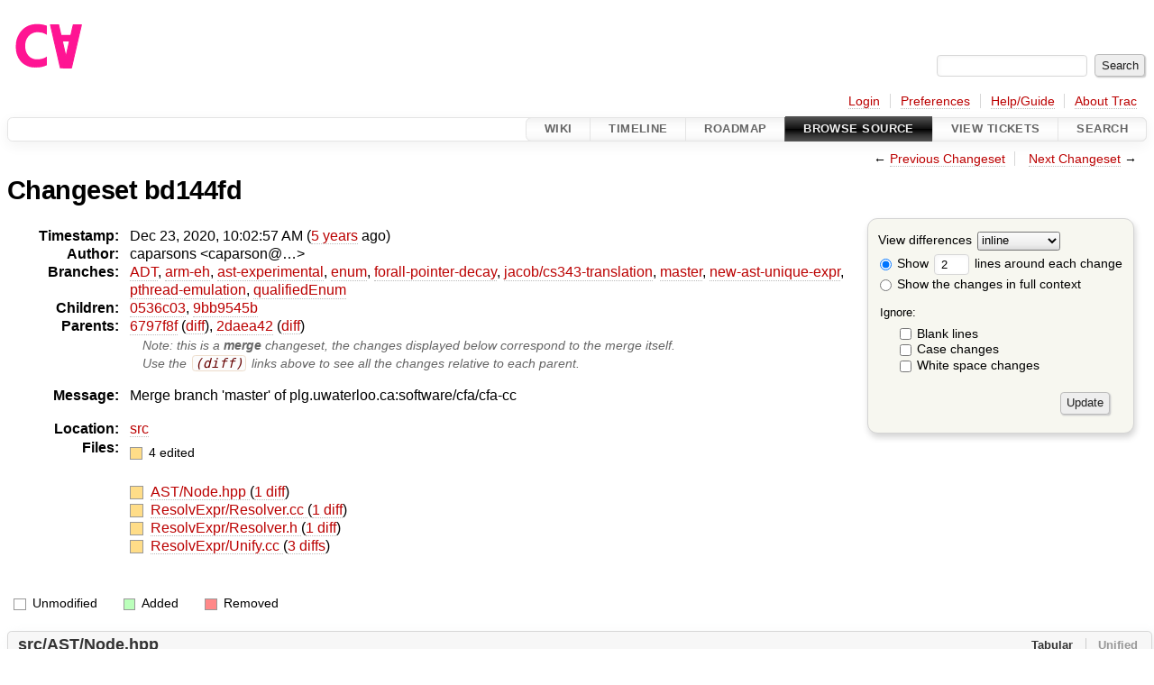

--- FILE ---
content_type: text/html;charset=utf-8
request_url: https://cforall.uwaterloo.ca/trac/changeset/bd144fda4a07ad53218c626789b5653fe00b417a
body_size: 6344
content:


<!DOCTYPE html>
<html lang="en-US">   <head>
    <!-- # block head (placeholder in theme.html) -->
        <!-- # block head (content inherited from layout.html) -->
    <title>
    Changeset bd144fd
        – Cforall

    </title>

    <meta http-equiv="Content-Type" content="text/html; charset=UTF-8" />
    <meta http-equiv="X-UA-Compatible" content="IE=edge" />
    <!--[if IE]><script>
        if (/^#__msie303:/.test(window.location.hash))
        window.location.replace(window.location.hash.replace(/^#__msie303:/, '#'));
        </script><![endif]-->

    <link rel="start"  href="/trac/wiki" />
    <link rel="search"  href="/trac/search" />
    <link rel="help"  href="/trac/wiki/TracGuide" />
    <link rel="stylesheet"  href="/trac/chrome/common/css/trac.css" type="text/css" />
    <link rel="stylesheet"  href="/trac/chrome/common/css/changeset.css" type="text/css" />
    <link rel="stylesheet"  href="/trac/chrome/common/css/diff.css" type="text/css" />
    <link rel="stylesheet"  href="/trac/chrome/common/css/code.css" type="text/css" />
    <link rel="icon"  href="/trac/chrome/common/trac.ico" type="image/x-icon" />
    <link rel="first"  href="/trac/changeset/51b734528489f81a5af985bfee9aa3b6625b9774" title="Changeset 51b73452" />
    <link rel="prev"  href="/trac/changeset/2daea4282d2ee75ad195248c7c7f9c95b79e4379" title="Changeset 2daea42" />
    <link rel="last"  href="/trac/changeset/a2940184aebc6f80c24f4bcf27314dd18e96cec7" title="Changeset a2940184" />
    <link rel="next"  href="/trac/changeset/9bb9545bb0d45a17e50b0097e22ec114aa9d62c5" title="Changeset 9bb9545b" />
    <link rel="alternate"  class="diff" href="?format=diff&amp;new=bd144fda4a07ad53218c626789b5653fe00b417a" title="Unified Diff" type="text/plain" />
    <link rel="alternate"  class="zip" href="?format=zip&amp;new=bd144fda4a07ad53218c626789b5653fe00b417a" title="Zip Archive" type="application/zip" />
    <noscript>
      <style>
        .trac-noscript { display: none !important }
      </style>     </noscript>
    <link type="application/opensearchdescription+xml" rel="search"
          href="/trac/search/opensearch"
          title="Search Cforall"/>
    <script src="/trac/chrome/common/js/jquery.js"></script>
    <script src="/trac/chrome/common/js/babel.js"></script>
    <script src="/trac/chrome/common/js/trac.js"></script>
    <script src="/trac/chrome/common/js/search.js"></script>
    <script src="/trac/chrome/common/js/folding.js"></script>
    <script src="/trac/chrome/common/js/diff.js"></script>
    <script>
      jQuery(function($) {
        $(".trac-autofocus").focus();
        $(".trac-target-new").attr("target", "_blank");
        if ($.ui) { /* is jquery-ui added? */
          $(".trac-datepicker:not([readonly])")
            .prop("autocomplete", "off").datepicker();
          // Input current date when today is pressed.
          var _goToToday = $.datepicker._gotoToday;
          $.datepicker._gotoToday = function(id) {
            _goToToday.call(this, id);
            this._selectDate(id)
          };
          $(".trac-datetimepicker:not([readonly])")
            .prop("autocomplete", "off").datetimepicker();
        }
        $(".trac-disable").disableSubmit(".trac-disable-determinant");
        setTimeout(function() { $(".trac-scroll").scrollToTop() }, 1);
        $(".trac-disable-on-submit").disableOnSubmit();
      });
    </script>
    <!--   # include 'site_head.html' (layout.html) -->
    <!--   end of site_head.html -->
    <!-- # endblock head (content inherited from layout.html) -->


    <script>
      jQuery(function($) {
        $(".trac-toggledeleted").show().click(function() {
                  $(this).siblings().find(".trac-deleted").toggle();
                  return false;
        }).click();
        $("#content").find("li.entry h2 a").parent()
          .addAnchor(_("Link to this diff"));
      });
    </script>
    <!-- # endblock head (placeholder in theme.html) -->
  </head> 
  <body>
    <!-- # block body (content inherited from theme.html) -->
    <!--   # include 'site_header.html' (theme.html) -->
    <!--   end of site_header.html -->

    <div id="banner">
      <div id="header">
        <a id="logo"
           href="/">
          <img  alt="Cforall" src="/trac/chrome/site/logo.svg" /></a>


      </div>
      <form id="search" action="/trac/search" method="get">
        <div>
          <label for="proj-search">Search:</label>
          <input type="text" id="proj-search" name="q" size="18"
                  value="" />
          <input type="submit" value="Search" />
        </div>
      </form>
          <div id="metanav" class="nav">
      <ul><li  class="first"><a href="/trac/login">Login</a></li><li ><a href="/trac/prefs">Preferences</a></li><li ><a href="/trac/wiki/TracGuide">Help/Guide</a></li><li  class="last"><a href="/trac/about">About Trac</a></li></ul>
    </div>

    </div>
        <div id="mainnav" class="nav">
      <ul><li  class="first"><a href="/trac/wiki">Wiki</a></li><li ><a href="/trac/timeline">Timeline</a></li><li ><a href="/trac/roadmap">Roadmap</a></li><li  class="active"><a href="/trac/browser">Browse Source</a></li><li ><a href="/trac/report">View Tickets</a></li><li  class="last"><a href="/trac/search">Search</a></li></ul>
    </div>


    <div id="main"
         >
      <div id="ctxtnav" class="nav">
        <h2>Context Navigation</h2>
        <ul>
          <li  class="first"><span>&larr; <a class="prev" href="/trac/changeset/2daea4282d2ee75ad195248c7c7f9c95b79e4379" title="Changeset 2daea42">Previous Changeset</a></span></li>
          <li  class="last"><span><a class="next" href="/trac/changeset/9bb9545bb0d45a17e50b0097e22ec114aa9d62c5" title="Changeset 9bb9545b">Next Changeset</a> &rarr;</span></li>
        </ul>
        <hr />
      </div>

      

      

      <!-- # block content (placeholder in theme.html) -->
<div id="content" class="changeset">
  <div id="title">
    <h1>
Changeset bd144fd    </h1>
  </div>
  <form id="prefs" action="/trac/changeset/bd144fda4a07ad53218c626789b5653fe00b417a">
    <div>

<label for="style">View differences</label>
<select id="style" name="style">
  <option  selected="selected"
          value="inline">inline</option>
  <option 
          value="sidebyside">side by side</option>
</select>
<div class="field">
<label>  <input type="radio" name="contextall" value="0"
          checked="checked"/>
 Show</label> <label>  <input type="text" name="contextlines" id="contextlines" size="2"
         maxlength="3"
         value="2"/>
 lines around each change</label>  <br/>
  <label><input type="radio" name="contextall" value="1"
                />
    Show the changes in full context</label>
</div>
<fieldset id="ignore">
  <legend>Ignore:</legend>
  <div class="field">
    <input type="checkbox" id="ignoreblanklines" name="ignoreblanklines"
            />
    <label for="ignoreblanklines">Blank lines</label>
  </div>
  <div class="field">
    <input type="checkbox" id="ignorecase" name="ignorecase"
            />
    <label for="ignorecase">Case changes</label>
  </div>
  <div class="field">
    <input type="checkbox" id="ignorewhitespace" name="ignorewhitespace"
            />
    <label for="ignorewhitespace">White space changes</label>
  </div>
</fieldset>
<div class="buttons">
  <input type="submit" name="update" value="Update" />
</div>
    </div>
  </form>
  <dl id="overview">
    <dt class="property time">Timestamp:</dt>
    <dd class="time">
      Dec 23, 2020, 10:02:57 AM
(<a class="timeline" href="/trac/timeline?from=2020-12-23T10%3A02%3A57-05%3A00&amp;precision=second" title="See timeline at Dec 23, 2020, 10:02:57 AM">5 years</a> ago)    </dd>
    <dt class="property author">Author:</dt>
    <dd class="author"><span class="trac-author">caparsons &lt;caparson@…&gt;</span></dd>
    <dt class="property">Branches:</dt>
    <dd><a class="changeset" href="/trac/changeset/fa2c005cdb7210e3aaf9b1170f05fbc75444ece7/" title="Finish Adt POC">ADT</a>, <a class="changeset" href="/trac/changeset/e8261bb2d5672221f593ba7abb77aa70dd80c822/" title="Preliminary ARM exception handling support">arm-eh</a>, <a class="changeset" href="/trac/changeset/62d62db217dc9f917346863faa9d03148d98844f/" title="Merge branch 'master' into ast-experimental">ast-experimental</a>, <a class="changeset" href="/trac/changeset/365c8dcbd76a5d6cafc342a140f686a573523fea/" title="Merge branch 'master' into enum">enum</a>, <a class="changeset" href="/trac/changeset/a55649200b5601ebf0ca0b430984b9546e7bed94/" title="There was less extra code in ForallPointerDecay then I hopped, but it ...">forall-pointer-decay</a>, <a class="changeset" href="/trac/changeset/a3cadfcf7de2a83c2d884dd711e7f82979272284/" title="Removed default parser argument">jacob/cs343-translation</a>, <a class="changeset" href="/trac/changeset/a2940184aebc6f80c24f4bcf27314dd18e96cec7/" title="formatting">master</a>, <a class="changeset" href="/trac/changeset/f95634ee1f70e0dd4ea661aa832925cf8415519a/" title="fix unique expr pass">new-ast-unique-expr</a>, <a class="changeset" href="/trac/changeset/9cd5bd2665deba4718673a3686869490de73341e/" title="Added an assembly to prevent null-checks from being optimized out. ...">pthread-emulation</a>, <a class="changeset" href="/trac/changeset/12df6fe35a1d7d73a64293320db6c3a0b195af33/" title="Fix an enumerator value bug; add basic tests for new features; save ...">qualifiedEnum</a></dd>
    <dt class="property">Children:</dt>
    <dd><a class="changeset" href="/trac/changeset/0536c03a6e246eaed6f60082bd9f1b239186a0a4/" title="remove unnecessary prune">0536c03</a>, <a class="changeset" href="/trac/changeset/9bb9545bb0d45a17e50b0097e22ec114aa9d62c5/" title="changed back time length">9bb9545b</a></dd>
    <dt class="property">Parents:</dt>
    <dd><a class="changeset" href="/trac/changeset/6797f8f1cced91208c342e23e45a473e93eacf75/" title="halved number of iterations so test hopefully won't get aborted and ...">6797f8f</a> (<a href="/trac/changeset/bd144fda4a07ad53218c626789b5653fe00b417a/?old=6797f8f1cced91208c342e23e45a473e93eacf75" title="Diff against this parent (show the changes merged from the other parents)">diff</a>), <a class="changeset" href="/trac/changeset/2daea4282d2ee75ad195248c7c7f9c95b79e4379/" title="Merge branch 'master' of plg.uwaterloo.ca:software/cfa/cfa-cc">2daea42</a> (<a href="/trac/changeset/bd144fda4a07ad53218c626789b5653fe00b417a/?old=2daea4282d2ee75ad195248c7c7f9c95b79e4379" title="Diff against this parent (show the changes merged from the other parents)">diff</a>)<br /><span class="hint">Note: this is a <strong>merge</strong> changeset, the changes displayed below correspond to the merge itself.</span><br /><span class="hint">Use the <code>(diff)</code> links above to see all the changes relative to each parent.</span></dd>
    <dt class="property message">Message:</dt>
    <dd class="message searchable">
      <p>
Merge branch 'master' of plg.uwaterloo.ca:software/cfa/cfa-cc<br />
</p>

    </dd>
    <dt class="property location">Location:</dt>
    <dd class="searchable"
        ><a href="/trac/browser/src?rev=bd144fda4a07ad53218c626789b5653fe00b417a">src</a></dd>
    <dt class="property files">
      Files:
    </dt>
    <dd class="files">
      <div class="legend" id="file-legend">
        <dl>
          <dt class="mod"></dt><dd>
            4 edited</dd>
        </dl>
      </div>
      <br />
      <ul>
        <li>
          
  <div class="mod"> </div>
  <a title="Show entry in browser" href="/trac/browser/src/AST/Node.hpp?rev=302ef2aaddd091c9a6a4d293cbed9ee47deef00a">
    AST/Node.hpp
  </a>
  <span class="comment">(modified)</span>
  (<a title="Show differences" href="#file0">1 diff</a>)

        </li>
        <li>
          
  <div class="mod"> </div>
  <a title="Show entry in browser" href="/trac/browser/src/ResolvExpr/Resolver.cc?rev=302ef2aaddd091c9a6a4d293cbed9ee47deef00a">
    ResolvExpr/Resolver.cc
  </a>
  <span class="comment">(modified)</span>
  (<a title="Show differences" href="#file1">1 diff</a>)

        </li>
        <li>
          
  <div class="mod"> </div>
  <a title="Show entry in browser" href="/trac/browser/src/ResolvExpr/Resolver.h?rev=302ef2aaddd091c9a6a4d293cbed9ee47deef00a">
    ResolvExpr/Resolver.h
  </a>
  <span class="comment">(modified)</span>
  (<a title="Show differences" href="#file2">1 diff</a>)

        </li>
        <li>
          
  <div class="mod"> </div>
  <a title="Show entry in browser" href="/trac/browser/src/ResolvExpr/Unify.cc?rev=302ef2aaddd091c9a6a4d293cbed9ee47deef00a">
    ResolvExpr/Unify.cc
  </a>
  <span class="comment">(modified)</span>
  (<a title="Show differences" href="#file3">3 diffs</a>)

        </li>
      </ul>
    </dd>
  </dl>

  <div class="diff">
    <div class="legend" id="diff-legend">
      <h3>Legend:</h3>
      <dl>
        <dt class="unmod"></dt><dd>Unmodified</dd>
        <dt class="add"></dt><dd>Added</dd>
        <dt class="rem"></dt><dd>Removed</dd>
      </dl>
    </div>

<div class="diff">

  <ul class="entries">
    <li class="entry">
      <h2 id="file0">
        <a href="/trac/changeset/bd144fda4a07ad53218c626789b5653fe00b417a/src/AST/Node.hpp" title="Show the changeset bd144fd restricted to src/AST/Node.hpp">src/AST/Node.hpp</a>
      </h2>
      <table class="trac-diff inline" cellspacing="0">
        <colgroup>
          <col class="lineno"/><col class="lineno"/><col class="content"/>
        </colgroup>
        <thead>
          <tr>
            <th title="Revision 6797f8f1cced91208c342e23e45a473e93eacf75">
              <a title="Show revision 6797f8f of this file in browser"
                 href="/trac/browser/src/AST/Node.hpp?rev=490fb92ee824a236b6dd44604bfed5090c7acc95#L229"
                 >r6797f8f</a>
            </th>
            <th title="Revision bd144fda4a07ad53218c626789b5653fe00b417a">
              <a title="Show revision bd144fd of this file in browser"
                 href="/trac/browser/src/AST/Node.hpp?rev=302ef2aaddd091c9a6a4d293cbed9ee47deef00a#L229"
                 >rbd144fd</a>
            </th>
            <td>
              &nbsp;
            </td>
          </tr>
        </thead>
        <tbody class="unmod">

          <tr>
            <th>229</th><th>229</th><td class="l"><span>&nbsp; &nbsp; &nbsp; &nbsp; const node_t &amp; operator* () const { _check(); return *node; }</span></td>
          </tr>
          <tr>
            <th>230</th><th>230</th><td class="l"><span>&nbsp; &nbsp; &nbsp; &nbsp; explicit operator bool() const { _check(); return node; }</span></td>
          </tr>
        </tbody>
        <tbody class="mod">


          <tr class="first">
            <th>231</th><th>&nbsp;</th><td class="l"><span>&nbsp; &nbsp; &nbsp; &nbsp; operator const node_t * () const { _check(); return node; }</span></td>
          </tr>

          <tr>
            <th>&nbsp;</th><th>231</th><td class="r"><span>&nbsp; &nbsp; &nbsp; &nbsp; operator const node_t * () const &amp; { _check(); return node; }</span></td>
          </tr>
          <tr class="last">
            <th>&nbsp;</th><th>232</th><td class="r"><span>&nbsp; &nbsp; &nbsp; &nbsp; operator const node_t * () &amp;&amp; = delete;</span></td>
          </tr>
        </tbody>
        <tbody class="unmod">

          <tr>
            <th>232</th><th>233</th><td class="l"><span></span></td>
          </tr>
          <tr>
            <th>233</th><th>234</th><td class="l"><span>&nbsp; &nbsp; &nbsp; &nbsp; const node_t * release() {</span></td>
          </tr>
        </tbody>
      </table>

    </li>
    <li class="entry">
      <h2 id="file1">
        <a href="/trac/changeset/bd144fda4a07ad53218c626789b5653fe00b417a/src/ResolvExpr/Resolver.cc" title="Show the changeset bd144fd restricted to src/ResolvExpr/Resolver.cc">src/ResolvExpr/Resolver.cc</a>
      </h2>
      <table class="trac-diff inline" cellspacing="0">
        <colgroup>
          <col class="lineno"/><col class="lineno"/><col class="content"/>
        </colgroup>
        <thead>
          <tr>
            <th title="Revision 6797f8f1cced91208c342e23e45a473e93eacf75">
              <a title="Show revision 6797f8f of this file in browser"
                 href="/trac/browser/src/ResolvExpr/Resolver.cc?rev=b107885a0bb3bec3b818b196d6d50a598b24ca79#L1311"
                 >r6797f8f</a>
            </th>
            <th title="Revision bd144fda4a07ad53218c626789b5653fe00b417a">
              <a title="Show revision bd144fd of this file in browser"
                 href="/trac/browser/src/ResolvExpr/Resolver.cc?rev=302ef2aaddd091c9a6a4d293cbed9ee47deef00a#L1311"
                 >rbd144fd</a>
            </th>
            <td>
              &nbsp;
            </td>
          </tr>
        </thead>
        <tbody class="unmod">

          <tr>
            <th>1311</th><th>1311</th><td class="l"><span>&nbsp; &nbsp; &nbsp; &nbsp; }</span></td>
          </tr>
          <tr>
            <th>1312</th><th>1312</th><td class="l"><span></span></td>
          </tr>
        </tbody>
        <tbody class="mod">


          <tr class="first">
            <th>1313</th><th>&nbsp;</th><td class="l"><span>&nbsp; &nbsp; &nbsp; &nbsp; <del>ast::ptr&lt; ast::Expr &gt;</del> resolveStmtExpr(</span></td>
          </tr>

          <tr class="last">
            <th>&nbsp;</th><th>1313</th><td class="r"><span>&nbsp; &nbsp; &nbsp; &nbsp; <ins>const ast::Expr *</ins> resolveStmtExpr(</span></td>
          </tr>
        </tbody>
        <tbody class="unmod">

          <tr>
            <th>1314</th><th>1314</th><td class="l"><span>&nbsp; &nbsp; &nbsp; &nbsp; &nbsp; &nbsp; &nbsp; &nbsp; const ast::StmtExpr * stmtExpr, const ast::SymbolTable &amp; symtab</span></td>
          </tr>
          <tr>
            <th>1315</th><th>1315</th><td class="l"><span>&nbsp; &nbsp; &nbsp; &nbsp; ) {</span></td>
          </tr>
          <tr>
            <th>1316</th><th>1316</th><td class="l"><span>&nbsp; &nbsp; &nbsp; &nbsp; &nbsp; &nbsp; &nbsp; &nbsp; assert( stmtExpr );</span></td>
          </tr>
          <tr>
            <th>1317</th><th>1317</th><td class="l"><span>&nbsp; &nbsp; &nbsp; &nbsp; &nbsp; &nbsp; &nbsp; &nbsp; ast::Pass&lt; Resolver_new &gt; resolver{ symtab };</span></td>
          </tr>
        </tbody>
        <tbody class="mod">


          <tr class="first">
            <th>1318</th><th>&nbsp;</th><td class="l"><span>&nbsp; &nbsp; &nbsp; &nbsp; &nbsp; &nbsp; &nbsp; &nbsp; ast::ptr&lt; ast::Expr &gt; ret = stmtExpr;</span></td>
          </tr>
          <tr>
            <th>1319</th><th>&nbsp;</th><td class="l"><span>&nbsp; &nbsp; &nbsp; &nbsp; &nbsp; &nbsp; &nbsp; &nbsp; ret = ret-&gt;accept( resolver );</span></td>
          </tr>
          <tr>
            <th>1320</th><th>&nbsp;</th><td class="l"><span>&nbsp; &nbsp; &nbsp; &nbsp; &nbsp; &nbsp; &nbsp; &nbsp; strict_dynamic_cast&lt; ast::StmtExpr * &gt;( ret.get_and_mutate() )-&gt;computeResult();</span></td>
          </tr>

          <tr>
            <th>&nbsp;</th><th>1318</th><td class="r"><span>&nbsp; &nbsp; &nbsp; &nbsp; &nbsp; &nbsp; &nbsp; &nbsp; auto ret = mutate(stmtExpr-&gt;accept(resolver));</span></td>
          </tr>
          <tr class="last">
            <th>&nbsp;</th><th>1319</th><td class="r"><span>&nbsp; &nbsp; &nbsp; &nbsp; &nbsp; &nbsp; &nbsp; &nbsp; strict_dynamic_cast&lt; ast::StmtExpr * &gt;( ret )-&gt;computeResult();</span></td>
          </tr>
        </tbody>
        <tbody class="unmod">

          <tr>
            <th>1321</th><th>1320</th><td class="l"><span>&nbsp; &nbsp; &nbsp; &nbsp; &nbsp; &nbsp; &nbsp; &nbsp; return ret;</span></td>
          </tr>
          <tr>
            <th>1322</th><th>1321</th><td class="l"><span>&nbsp; &nbsp; &nbsp; &nbsp; }</span></td>
          </tr>
        </tbody>
      </table>

    </li>
    <li class="entry">
      <h2 id="file2">
        <a href="/trac/changeset/bd144fda4a07ad53218c626789b5653fe00b417a/src/ResolvExpr/Resolver.h" title="Show the changeset bd144fd restricted to src/ResolvExpr/Resolver.h">src/ResolvExpr/Resolver.h</a>
      </h2>
      <table class="trac-diff inline" cellspacing="0">
        <colgroup>
          <col class="lineno"/><col class="lineno"/><col class="content"/>
        </colgroup>
        <thead>
          <tr>
            <th title="Revision 6797f8f1cced91208c342e23e45a473e93eacf75">
              <a title="Show revision 6797f8f of this file in browser"
                 href="/trac/browser/src/ResolvExpr/Resolver.h?rev=b2e0df3b43fc7a0c8e3a02bf57f4f45e97fbca4e#L72"
                 >r6797f8f</a>
            </th>
            <th title="Revision bd144fda4a07ad53218c626789b5653fe00b417a">
              <a title="Show revision bd144fd of this file in browser"
                 href="/trac/browser/src/ResolvExpr/Resolver.h?rev=302ef2aaddd091c9a6a4d293cbed9ee47deef00a#L72"
                 >rbd144fd</a>
            </th>
            <td>
              &nbsp;
            </td>
          </tr>
        </thead>
        <tbody class="unmod">

          <tr>
            <th>72</th><th>72</th><td class="l"><span>&nbsp; &nbsp; &nbsp; &nbsp; ast::ptr&lt; ast::Init &gt; resolveCtorInit(</span></td>
          </tr>
          <tr>
            <th>73</th><th>73</th><td class="l"><span>&nbsp; &nbsp; &nbsp; &nbsp; &nbsp; &nbsp; &nbsp; &nbsp; const ast::ConstructorInit * ctorInit, const ast::SymbolTable &amp; symtab );</span></td>
          </tr>
        </tbody>
        <tbody class="mod">


          <tr class="first">
            <th>74</th><th>&nbsp;</th><td class="l"><span>&nbsp; &nbsp; &nbsp; &nbsp; /// Resolves a statement expression<del></del></span></td>
          </tr>
          <tr>
            <th>75</th><th>&nbsp;</th><td class="l"><span>&nbsp; &nbsp; &nbsp; &nbsp; <del>ast::ptr&lt; ast::Expr &gt;</del> resolveStmtExpr(</span></td>
          </tr>

          <tr>
            <th>&nbsp;</th><th>74</th><td class="r"><span>&nbsp; &nbsp; &nbsp; &nbsp; /// Resolves a statement expression<ins>&nbsp;</ins></span></td>
          </tr>
          <tr class="last">
            <th>&nbsp;</th><th>75</th><td class="r"><span>&nbsp; &nbsp; &nbsp; &nbsp; <ins>const ast::Expr *</ins> resolveStmtExpr(</span></td>
          </tr>
        </tbody>
        <tbody class="unmod">

          <tr>
            <th>76</th><th>76</th><td class="l"><span>&nbsp; &nbsp; &nbsp; &nbsp; &nbsp; &nbsp; &nbsp; &nbsp; const ast::StmtExpr * stmtExpr, const ast::SymbolTable &amp; symtab );</span></td>
          </tr>
          <tr>
            <th>77</th><th>77</th><td class="l"><span>} // namespace ResolvExpr</span></td>
          </tr>
        </tbody>
      </table>

    </li>
    <li class="entry">
      <h2 id="file3">
        <a href="/trac/changeset/bd144fda4a07ad53218c626789b5653fe00b417a/src/ResolvExpr/Unify.cc" title="Show the changeset bd144fd restricted to src/ResolvExpr/Unify.cc">src/ResolvExpr/Unify.cc</a>
      </h2>
      <table class="trac-diff inline" cellspacing="0">
        <colgroup>
          <col class="lineno"/><col class="lineno"/><col class="content"/>
        </colgroup>
        <thead>
          <tr>
            <th title="Revision 6797f8f1cced91208c342e23e45a473e93eacf75">
              <a title="Show revision 6797f8f of this file in browser"
                 href="/trac/browser/src/ResolvExpr/Unify.cc?rev=3e5dd91354f39b161547cc1119ecef5890aa765f#L811"
                 >r6797f8f</a>
            </th>
            <th title="Revision bd144fda4a07ad53218c626789b5653fe00b417a">
              <a title="Show revision bd144fd of this file in browser"
                 href="/trac/browser/src/ResolvExpr/Unify.cc?rev=302ef2aaddd091c9a6a4d293cbed9ee47deef00a#L811"
                 >rbd144fd</a>
            </th>
            <td>
              &nbsp;
            </td>
          </tr>
        </thead>
        <tbody class="unmod">

          <tr>
            <th>811</th><th>811</th><td class="l"><span>&nbsp; &nbsp; &nbsp; &nbsp; &nbsp; &nbsp; &nbsp; &nbsp; /// Creates a tuple type based on a list of DeclWithType</span></td>
          </tr>
          <tr>
            <th>812</th><th>812</th><td class="l"><span>&nbsp; &nbsp; &nbsp; &nbsp; &nbsp; &nbsp; &nbsp; &nbsp; template&lt; typename Iter &gt;</span></td>
          </tr>
        </tbody>
        <tbody class="mod">


          <tr class="first">
            <th>813</th><th>&nbsp;</th><td class="l"><span>&nbsp; &nbsp; &nbsp; &nbsp; &nbsp; &nbsp; &nbsp; &nbsp; static <del>ast::ptr&lt; ast::Type &gt;</del> tupleFromTypes( Iter crnt, Iter end ) {</span></td>
          </tr>

          <tr class="last">
            <th>&nbsp;</th><th>813</th><td class="r"><span>&nbsp; &nbsp; &nbsp; &nbsp; &nbsp; &nbsp; &nbsp; &nbsp; static <ins>const ast::Type *</ins> tupleFromTypes( Iter crnt, Iter end ) {</span></td>
          </tr>
        </tbody>
        <tbody class="unmod">

          <tr>
            <th>814</th><th>814</th><td class="l"><span>&nbsp; &nbsp; &nbsp; &nbsp; &nbsp; &nbsp; &nbsp; &nbsp; &nbsp; &nbsp; &nbsp; &nbsp; std::vector&lt; ast::ptr&lt; ast::Type &gt; &gt; types;</span></td>
          </tr>
          <tr>
            <th>815</th><th>815</th><td class="l"><span>&nbsp; &nbsp; &nbsp; &nbsp; &nbsp; &nbsp; &nbsp; &nbsp; &nbsp; &nbsp; &nbsp; &nbsp; while ( crnt != end ) {</span></td>
          </tr>
        </tbody>
        <tbody class="skipped">
          <tr>
            <th><a href="/trac/browser/src/ResolvExpr/Unify.cc?rev=3e5dd91354f39b161547cc1119ecef5890aa765f#L821">&hellip;</a></th>
            <th><a href="/trac/browser/src/ResolvExpr/Unify.cc?rev=302ef2aaddd091c9a6a4d293cbed9ee47deef00a#L821">&hellip;</a></th>
            <td>
              &nbsp;
            </td>
          </tr>
        </tbody>
        <tbody class="unmod">

          <tr>
            <th>821</th><th>821</th><td class="l"><span>&nbsp; &nbsp; &nbsp; &nbsp; &nbsp; &nbsp; &nbsp; &nbsp; &nbsp; &nbsp; &nbsp; &nbsp; }</span></td>
          </tr>
          <tr>
            <th>822</th><th>822</th><td class="l"><span></span></td>
          </tr>
        </tbody>
        <tbody class="mod">


          <tr class="first">
            <th>823</th><th>&nbsp;</th><td class="l"><span>&nbsp; &nbsp; &nbsp; &nbsp; &nbsp; &nbsp; &nbsp; &nbsp; &nbsp; &nbsp; &nbsp; &nbsp; return <del>{ new ast::TupleType{ std::move(types) }</del> };</span></td>
          </tr>

          <tr class="last">
            <th>&nbsp;</th><th>823</th><td class="r"><span>&nbsp; &nbsp; &nbsp; &nbsp; &nbsp; &nbsp; &nbsp; &nbsp; &nbsp; &nbsp; &nbsp; &nbsp; return <ins>new ast::TupleType{ std::move(types)</ins> };</span></td>
          </tr>
        </tbody>
        <tbody class="unmod">

          <tr>
            <th>824</th><th>824</th><td class="l"><span>&nbsp; &nbsp; &nbsp; &nbsp; &nbsp; &nbsp; &nbsp; &nbsp; }</span></td>
          </tr>
          <tr>
            <th>825</th><th>825</th><td class="l"><span></span></td>
          </tr>
        </tbody>
        <tbody class="skipped">
          <tr>
            <th><a href="/trac/browser/src/ResolvExpr/Unify.cc?rev=3e5dd91354f39b161547cc1119ecef5890aa765f#L1034">&hellip;</a></th>
            <th><a href="/trac/browser/src/ResolvExpr/Unify.cc?rev=302ef2aaddd091c9a6a4d293cbed9ee47deef00a#L1034">&hellip;</a></th>
            <td>
              &nbsp;
            </td>
          </tr>
        </tbody>
        <tbody class="unmod">

          <tr>
            <th>1034</th><th>1034</th><td class="l"><span>&nbsp; &nbsp; &nbsp; &nbsp; private:</span></td>
          </tr>
          <tr>
            <th>1035</th><th>1035</th><td class="l"><span>&nbsp; &nbsp; &nbsp; &nbsp; &nbsp; &nbsp; &nbsp; &nbsp; /// Creates a tuple type based on a list of Type</span></td>
          </tr>
        </tbody>
        <tbody class="mod">


          <tr class="first">
            <th>1036</th><th>&nbsp;</th><td class="l"><span>&nbsp; &nbsp; &nbsp; &nbsp; &nbsp; &nbsp; &nbsp; &nbsp; static <del>ast::ptr&lt; ast::Type &gt;</del> tupleFromTypes(</span></td>
          </tr>

          <tr class="last">
            <th>&nbsp;</th><th>1036</th><td class="r"><span>&nbsp; &nbsp; &nbsp; &nbsp; &nbsp; &nbsp; &nbsp; &nbsp; static <ins>const ast::Type *</ins> tupleFromTypes(</span></td>
          </tr>
        </tbody>
        <tbody class="unmod">

          <tr>
            <th>1037</th><th>1037</th><td class="l"><span>&nbsp; &nbsp; &nbsp; &nbsp; &nbsp; &nbsp; &nbsp; &nbsp; &nbsp; &nbsp; &nbsp; &nbsp; const std::vector&lt; ast::ptr&lt; ast::Type &gt; &gt; &amp; tys</span></td>
          </tr>
          <tr>
            <th>1038</th><th>1038</th><td class="l"><span>&nbsp; &nbsp; &nbsp; &nbsp; &nbsp; &nbsp; &nbsp; &nbsp; ) {</span></td>
          </tr>
        </tbody>
      </table>

    </li>
  </ul>
</div><div class="trac-help">
  <strong>Note:</strong>
 See   <a href="/trac/wiki/TracChangeset">TracChangeset</a>
 for help on using the changeset viewer.
</div>
  </div>
</div>        <!-- # block content (content inherited from layout.html) -->
    <script type="text/javascript">
      jQuery("body").addClass("trac-has-js");
    </script>
    <div id="altlinks">
      <h3>Download in other formats:</h3>
      <ul>
        <li class="first">
          <a rel="nofollow" href="?format=diff&amp;new=bd144fda4a07ad53218c626789b5653fe00b417a"
              class="diff">
            Unified Diff</a>
        </li>
        <li class="last">
          <a rel="nofollow" href="?format=zip&amp;new=bd144fda4a07ad53218c626789b5653fe00b417a"
              class="zip">
            Zip Archive</a>
        </li>
      </ul>
    </div>
    <!-- # endblock content (content inherited from layout.html) -->

      <!-- # endblock content (placeholder in theme.html) -->
    </div>

    <div id="footer"><hr/>
      <a id="tracpowered" href="https://trac.edgewall.org/"
         ><img src="/trac/chrome/common/trac_logo_mini.png" height="30"
               width="107" alt="Trac Powered"/></a>
      <p class="left">
Powered by         <a href="/trac/about"><strong>Trac 1.6</strong></a>
        <br />
 By         <a href="http://www.edgewall.org/">Edgewall Software</a>
.      </p>
      <p class="right">Visit the Trac open source project at<br /><a href="http://trac.edgewall.org/">http://trac.edgewall.org/</a></p>
    </div>
    <!--   # include 'site_footer.html' (theme.html) -->
    <!--   end of site_footer.html -->
    <!-- # endblock body (content inherited from theme.html) -->
  </body> </html>